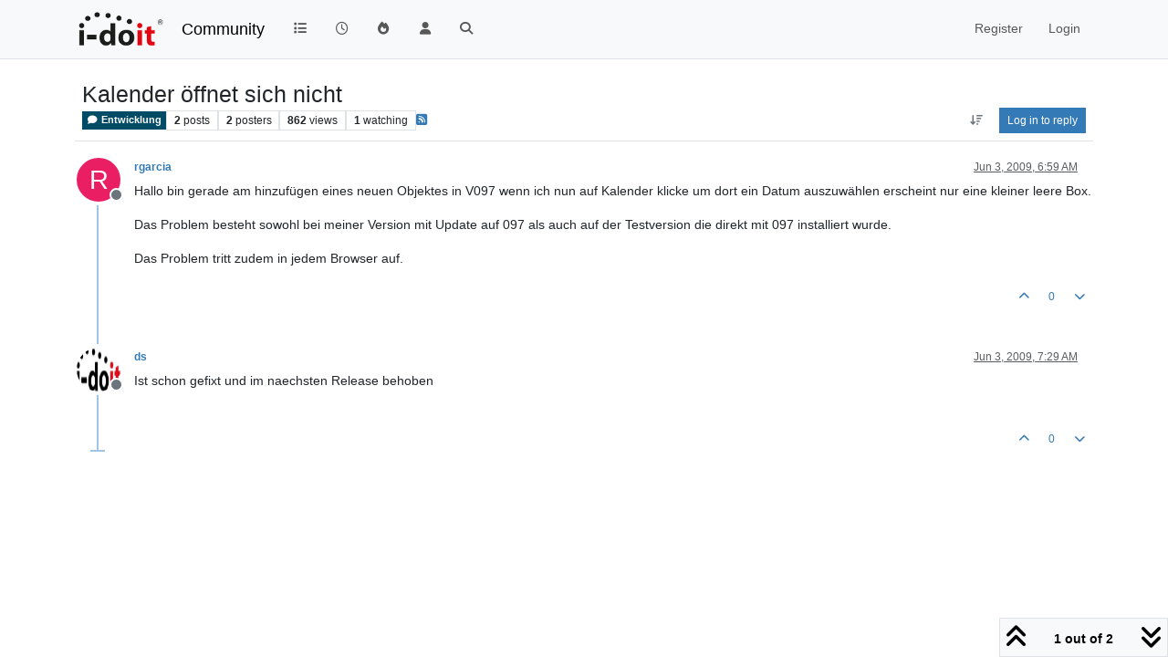

--- FILE ---
content_type: text/html; charset=utf-8
request_url: https://community.i-doit.com/topic/1015/kalender-%C3%B6ffnet-sich-nicht
body_size: 41843
content:
<!DOCTYPE html>
<html lang="en-US" data-dir="ltr" style="direction: ltr;">
<head>
<title>Kalender öffnet sich nicht | i-doit Community</title>
<meta name="viewport" content="width&#x3D;device-width, initial-scale&#x3D;1.0" />
	<meta name="content-type" content="text/html; charset=UTF-8" />
	<meta name="apple-mobile-web-app-capable" content="yes" />
	<meta name="mobile-web-app-capable" content="yes" />
	<meta property="og:site_name" content="Community" />
	<meta name="msapplication-badge" content="frequency=30; polling-uri=https://community.i-doit.com/sitemap.xml" />
	<meta name="theme-color" content="#ffffff" />
	<meta name="msapplication-square150x150logo" content="/assets/uploads/system/site-logo.png?v=1520934453651" />
	<meta name="title" content="Kalender öffnet sich nicht" />
	<meta property="og:title" content="Kalender öffnet sich nicht" />
	<meta property="og:type" content="article" />
	<meta property="article:published_time" content="2009-06-03T06:59:09.000Z" />
	<meta property="article:modified_time" content="2009-06-03T07:29:00.000Z" />
	<meta property="article:section" content="Entwicklung" />
	<meta name="description" content="Hallo bin gerade am hinzufügen eines neuen Objektes in V097 wenn ich nun auf Kalender klicke um dort ein Datum auszuwählen erscheint nur eine kleiner leere B..." />
	<meta property="og:description" content="Hallo bin gerade am hinzufügen eines neuen Objektes in V097 wenn ich nun auf Kalender klicke um dort ein Datum auszuwählen erscheint nur eine kleiner leere B..." />
	<meta property="og:image" content="https://community.i-doit.com/assets/uploads/system/site-logo.png?v=1520934453651" />
	<meta property="og:image:url" content="https://community.i-doit.com/assets/uploads/system/site-logo.png?v=1520934453651" />
	<meta property="og:image:width" content="undefined" />
	<meta property="og:image:height" content="undefined" />
	<meta property="og:url" content="https://community.i-doit.com/topic/1015/kalender-%C3%B6ffnet-sich-nicht" />
	
<link rel="stylesheet" type="text/css" href="/assets/client.css?v=29c44431518" />
<link rel="icon" type="image/x-icon" href="/assets/uploads/system/favicon.ico?v&#x3D;29c44431518" />
	<link rel="manifest" href="/manifest.webmanifest" crossorigin="use-credentials" />
	<link rel="search" type="application/opensearchdescription+xml" title="Community" href="/osd.xml" />
	<link rel="apple-touch-icon" href="/assets/images/touch/512.png" />
	<link rel="icon" sizes="36x36" href="/assets/images/touch/36.png" />
	<link rel="icon" sizes="48x48" href="/assets/images/touch/48.png" />
	<link rel="icon" sizes="72x72" href="/assets/images/touch/72.png" />
	<link rel="icon" sizes="96x96" href="/assets/images/touch/96.png" />
	<link rel="icon" sizes="144x144" href="/assets/images/touch/144.png" />
	<link rel="icon" sizes="192x192" href="/assets/images/touch/192.png" />
	<link rel="icon" sizes="512x512" href="/assets/images/touch/512.png" />
	<link rel="prefetch" href="/assets/src/modules/composer.js?v&#x3D;29c44431518" />
	<link rel="prefetch" href="/assets/src/modules/composer/uploads.js?v&#x3D;29c44431518" />
	<link rel="prefetch" href="/assets/src/modules/composer/drafts.js?v&#x3D;29c44431518" />
	<link rel="prefetch" href="/assets/src/modules/composer/tags.js?v&#x3D;29c44431518" />
	<link rel="prefetch" href="/assets/src/modules/composer/categoryList.js?v&#x3D;29c44431518" />
	<link rel="prefetch" href="/assets/src/modules/composer/resize.js?v&#x3D;29c44431518" />
	<link rel="prefetch" href="/assets/src/modules/composer/autocomplete.js?v&#x3D;29c44431518" />
	<link rel="prefetch" href="/assets/templates/composer.tpl?v&#x3D;29c44431518" />
	<link rel="prefetch" href="/assets/language/en-US/topic.json?v&#x3D;29c44431518" />
	<link rel="prefetch" href="/assets/language/en-US/modules.json?v&#x3D;29c44431518" />
	<link rel="prefetch" href="/assets/language/en-US/tags.json?v&#x3D;29c44431518" />
	<link rel="prefetch stylesheet" href="/assets/plugins/nodebb-plugin-markdown/styles/default.css" />
	<link rel="prefetch" href="/assets/language/en-US/markdown.json?v&#x3D;29c44431518" />
	<link rel="stylesheet" href="https://community.i-doit.com/assets/plugins/nodebb-plugin-emoji/emoji/styles.css?v&#x3D;29c44431518" />
	<link rel="canonical" href="https://community.i-doit.com/topic/1015/kalender-öffnet-sich-nicht" />
	<link rel="alternate" type="application/rss+xml" href="/topic/1015.rss" />
	<link rel="up" href="https://community.i-doit.com/category/3/entwicklung" />
	<link rel="author" href="https://community.i-doit.com/user/rgarcia" />
	
<script>
var config = JSON.parse('{"relative_path":"","upload_url":"/assets/uploads","asset_base_url":"/assets","assetBaseUrl":"/assets","siteTitle":"Community","browserTitle":"i-doit Community","description":"i-doit Community Forum","keywords":"","brand:logo":"&#x2F;assets&#x2F;uploads&#x2F;system&#x2F;site-logo.png?v=1520934453651","titleLayout":"&#123;pageTitle&#125; | &#123;browserTitle&#125;","showSiteTitle":true,"maintenanceMode":false,"postQueue":0,"minimumTitleLength":3,"maximumTitleLength":255,"minimumPostLength":8,"maximumPostLength":32767,"minimumTagsPerTopic":0,"maximumTagsPerTopic":5,"minimumTagLength":3,"maximumTagLength":15,"undoTimeout":10000,"useOutgoingLinksPage":true,"outgoingLinksWhitelist":"","allowGuestHandles":false,"allowTopicsThumbnail":false,"usePagination":false,"disableChat":false,"disableChatMessageEditing":false,"maximumChatMessageLength":1000,"socketioTransports":["polling","websocket"],"socketioOrigins":"https://community.i-doit.com:*","websocketAddress":"","maxReconnectionAttempts":5,"reconnectionDelay":1500,"topicsPerPage":20,"postsPerPage":20,"maximumFileSize":4096,"theme:id":"nodebb-theme-persona","theme:src":"","defaultLang":"en-US","userLang":"en-US","loggedIn":false,"uid":-1,"cache-buster":"v=29c44431518","topicPostSort":"newest_to_oldest","categoryTopicSort":"recently_replied","csrf_token":false,"searchEnabled":true,"searchDefaultInQuick":"titles","bootswatchSkin":"","composer:showHelpTab":true,"enablePostHistory":true,"timeagoCutoff":30,"timeagoCodes":["af","am","ar","az-short","az","be","bg","bs","ca","cs","cy","da","de-short","de","dv","el","en-short","en","es-short","es","et","eu","fa-short","fa","fi","fr-short","fr","gl","he","hr","hu","hy","id","is","it-short","it","ja","jv","ko","ky","lt","lv","mk","nl","no","pl","pt-br-short","pt-br","pt-short","pt","ro","rs","ru","rw","si","sk","sl","sq","sr","sv","th","tr-short","tr","uk","ur","uz","vi","zh-CN","zh-TW"],"cookies":{"enabled":false,"message":"[[global:cookies.message]]","dismiss":"[[global:cookies.accept]]","link":"[[global:cookies.learn-more]]","link_url":"https:&#x2F;&#x2F;www.cookiesandyou.com"},"thumbs":{"size":512},"emailPrompt":1,"useragent":{"isSafari":false},"fontawesome":{"pro":false,"styles":["solid","brands","regular"],"version":"6.7.2"},"activitypub":{"probe":0},"acpLang":"undefined","topicSearchEnabled":false,"disableCustomUserSkins":false,"defaultBootswatchSkin":"","hideSubCategories":false,"hideCategoryLastPost":false,"enableQuickReply":false,"composer-default":{},"markdown":{"highlight":1,"hljsLanguages":["common"],"theme":"default.css","defaultHighlightLanguage":"","externalMark":false},"emojiCustomFirst":true,"spam-be-gone":{},"sso-google":{"style":"light"},"google-analytics":{"id":"UA-66601150-12","displayFeatures":"on","useUA":"on","ga4id":"281255880"},"question-and-answer":{},"2factor":{"hasKey":false}}');
var app = {
user: JSON.parse('{"uid":-1,"username":"Guest","displayname":"Guest","userslug":"","fullname":"Guest","email":"","icon:text":"?","icon:bgColor":"#aaa","groupTitle":"","groupTitleArray":[],"status":"offline","reputation":0,"email:confirmed":false,"unreadData":{"":{},"new":{},"watched":{},"unreplied":{}},"isAdmin":false,"isGlobalMod":false,"isMod":false,"privileges":{"chat":false,"chat:privileged":false,"upload:post:image":false,"upload:post:file":false,"signature":false,"invite":false,"group:create":false,"search:content":false,"search:users":false,"search:tags":false,"view:users":true,"view:tags":true,"view:groups":true,"local:login":false,"ban":false,"mute":false,"view:users:info":false},"blocks":[],"timeagoCode":"en","offline":true,"lastRoomId":null,"isEmailConfirmSent":false}')
};
document.documentElement.style.setProperty('--panel-offset', `${localStorage.getItem('panelOffset') || 0}px`);
</script>


</head>
<body class="page-topic page-topic-1015 page-topic-kalender-öffnet-sich-nicht template-topic page-topic-category-3 page-topic-category-entwicklung parent-category-3 page-status-200 theme-persona user-guest skin-noskin">
<nav id="menu" class="slideout-menu hidden">
<section class="menu-section" data-section="navigation">
<ul class="menu-section-list text-bg-dark list-unstyled"></ul>
</section>
</nav>
<nav id="chats-menu" class="slideout-menu hidden">

</nav>
<main id="panel" class="slideout-panel">
<nav class="navbar sticky-top navbar-expand-lg bg-light header border-bottom py-0" id="header-menu" component="navbar">
<div class="container-lg justify-content-start flex-nowrap">
<div class="d-flex align-items-center me-auto" style="min-width: 0px;">
<button type="button" class="navbar-toggler border-0" id="mobile-menu">
<i class="fa fa-lg fa-fw fa-bars unread-count" ></i>
<span component="unread/icon" class="notification-icon fa fa-fw fa-book unread-count" data-content="0" data-unread-url="/unread"></span>
</button>
<div class="d-inline-flex align-items-center" style="min-width: 0px;">

<a class="navbar-brand" href="/">
<img alt="" class=" forum-logo d-inline-block align-text-bottom" src="/assets/uploads/system/site-logo.png?v=1520934453651?v=29c44431518" />
</a>


<a class="navbar-brand text-truncate" href="/">
Community
</a>

</div>
</div>


<div component="navbar/title" class="visible-xs hidden">
<span></span>
</div>
<div id="nav-dropdown" class="collapse navbar-collapse d-none d-lg-block">
<ul id="main-nav" class="navbar-nav me-auto mb-2 mb-lg-0">


<li class="nav-item " title="Categories">
<a class="nav-link navigation-link "
 href="&#x2F;categories" >

<i class="fa fa-fw fa-list" data-content=""></i>


<span class="visible-xs-inline">Categories</span>


</a>

</li>



<li class="nav-item " title="Recent">
<a class="nav-link navigation-link "
 href="&#x2F;recent" >

<i class="fa fa-fw fa-clock-o" data-content=""></i>


<span class="visible-xs-inline">Recent</span>


</a>

</li>



<li class="nav-item " title="Popular">
<a class="nav-link navigation-link "
 href="&#x2F;popular" >

<i class="fa fa-fw fa-fire" data-content=""></i>


<span class="visible-xs-inline">Popular</span>


</a>

</li>



<li class="nav-item " title="Users">
<a class="nav-link navigation-link "
 href="&#x2F;users" >

<i class="fa fa-fw fa-user" data-content=""></i>


<span class="visible-xs-inline">Users</span>


</a>

</li>



<li class="nav-item " title="Search">
<a class="nav-link navigation-link "
 href="&#x2F;search" >

<i class="fa fa-fw fa-search" data-content=""></i>


<span class="visible-xs-inline">Search</span>


</a>

</li>


</ul>
<ul class="navbar-nav mb-2 mb-lg-0 hidden-xs">
<li class="nav-item">
<a href="#" id="reconnect" class="nav-link hide" title="Looks like your connection to Community was lost, please wait while we try to reconnect.">
<i class="fa fa-check"></i>
</a>
</li>
</ul>



<ul id="logged-out-menu" class="navbar-nav me-0 mb-2 mb-lg-0 align-items-center">

<li class="nav-item">
<a class="nav-link" href="/register">
<i class="fa fa-pencil fa-fw d-inline-block d-sm-none"></i>
<span>Register</span>
</a>
</li>

<li class="nav-item">
<a class="nav-link" href="/login">
<i class="fa fa-sign-in fa-fw d-inline-block d-sm-none"></i>
<span>Login</span>
</a>
</li>
</ul>


</div>
</div>
</nav>
<script>
const rect = document.getElementById('header-menu').getBoundingClientRect();
const offset = Math.max(0, rect.bottom);
document.documentElement.style.setProperty('--panel-offset', offset + `px`);
</script>
<div class="container-lg pt-3" id="content">
<noscript>
<div class="alert alert-danger">
<p>
Your browser does not seem to support JavaScript. As a result, your viewing experience will be diminished, and you have been placed in <strong>read-only mode</strong>.
</p>
<p>
Please download a browser that supports JavaScript, or enable it if it's disabled (i.e. NoScript).
</p>
</div>
</noscript>
<div data-widget-area="header">

</div>
<div class="row mb-5">
<div class="topic col-lg-12" itemid="/topic/1015/kalender-%C3%B6ffnet-sich-nicht" itemscope itemtype="https://schema.org/DiscussionForumPosting">
<meta itemprop="headline" content="Kalender öffnet sich nicht">
<meta itemprop="text" content="Kalender öffnet sich nicht">
<meta itemprop="url" content="/topic/1015/kalender-%C3%B6ffnet-sich-nicht">
<meta itemprop="datePublished" content="2009-06-03T06:59:09.000Z">
<meta itemprop="dateModified" content="2009-06-03T07:29:00.000Z">
<div itemprop="author" itemscope itemtype="https://schema.org/Person">
<meta itemprop="name" content="rgarcia">
<meta itemprop="url" content="/user/rgarcia">
</div>
<div class="topic-header sticky-top mb-3 bg-body">
<div class="d-flex flex-wrap gap-3 border-bottom p-2">
<div class="d-flex flex-column gap-2 flex-grow-1">
<h1 component="post/header" class="mb-0" itemprop="name">
<div class="topic-title d-flex">
<span class="fs-3" component="topic/title">Kalender öffnet sich nicht</span>
</div>
</h1>
<div class="topic-info d-flex gap-2 align-items-center flex-wrap">
<span component="topic/labels" class="d-flex gap-2 hidden">
<span component="topic/scheduled" class="badge badge border border-gray-300 text-body hidden">
<i class="fa fa-clock-o"></i> Scheduled
</span>
<span component="topic/pinned" class="badge badge border border-gray-300 text-body hidden">
<i class="fa fa-thumb-tack"></i> Pinned
</span>
<span component="topic/locked" class="badge badge border border-gray-300 text-body hidden">
<i class="fa fa-lock"></i> Locked
</span>
<a component="topic/moved" href="/category/" class="badge badge border border-gray-300 text-body text-decoration-none hidden">
<i class="fa fa-arrow-circle-right"></i> Moved
</a>

</span>
<a component="topic/category" href="/category/3/entwicklung" class="badge px-1 text-truncate text-decoration-none border" style="color: #FFFFFF;background-color: #004c66;border-color: #004c66!important; max-width: 70vw;">
			<i class="fa fa-fw fa-comment"></i>
			Entwicklung
		</a>
<div data-tid="1015" component="topic/tags" class="lh-1 tags tag-list d-flex flex-wrap hidden-xs hidden-empty gap-2"></div>
<div class="d-flex gap-2" component="topic/stats">
<span class="badge text-body border border-gray-300 stats text-xs">
<i class="fa-regular fa-fw fa-message visible-xs-inline" title="Posts"></i>
<span component="topic/post-count" title="2" class="fw-bold">2</span>
<span class="hidden-xs text-lowercase fw-normal">Posts</span>
</span>
<span class="badge text-body border border-gray-300 stats text-xs">
<i class="fa fa-fw fa-user visible-xs-inline" title="Posters"></i>
<span title="2" class="fw-bold">2</span>
<span class="hidden-xs text-lowercase fw-normal">Posters</span>
</span>
<span class="badge text-body border border-gray-300 stats text-xs">
<i class="fa fa-fw fa-eye visible-xs-inline" title="Views"></i>
<span class="fw-bold" title="862">862</span>
<span class="hidden-xs text-lowercase fw-normal">Views</span>
</span>

<span class="badge text-body border border-gray-300 stats text-xs">
<i class="fa fa-fw fa-bell-o visible-xs-inline" title="Watching"></i>
<span class="fw-bold" title="862">1</span>
<span class="hidden-xs text-lowercase fw-normal">Watching</span>
</span>
</div>

<a class="hidden-xs" target="_blank" href="/topic/1015.rss"><i class="fa fa-rss-square"></i></a>


<div class="ms-auto">
<div class="topic-main-buttons float-end d-inline-block">
<span class="loading-indicator btn float-start hidden" done="0">
<span class="hidden-xs">Loading More Posts</span> <i class="fa fa-refresh fa-spin"></i>
</span>


<div title="Sort by" class="btn-group bottom-sheet hidden-xs" component="thread/sort">
<button class="btn btn-sm btn-ghost dropdown-toggle" data-bs-toggle="dropdown" aria-haspopup="true" aria-expanded="false" aria-label="Post sort option, Oldest to Newest">
<i class="fa fa-fw fa-arrow-down-wide-short text-secondary"></i></button>
<ul class="dropdown-menu dropdown-menu-end p-1 text-sm" role="menu">
<li>
<a class="dropdown-item rounded-1 d-flex align-items-center gap-2" href="#" class="oldest_to_newest" data-sort="oldest_to_newest" role="menuitem">
<span class="flex-grow-1">Oldest to Newest</span>
<i class="flex-shrink-0 fa fa-fw text-secondary"></i>
</a>
</li>
<li>
<a class="dropdown-item rounded-1 d-flex align-items-center gap-2" href="#" class="newest_to_oldest" data-sort="newest_to_oldest" role="menuitem">
<span class="flex-grow-1">Newest to Oldest</span>
<i class="flex-shrink-0 fa fa-fw text-secondary"></i>
</a>
</li>
<li>
<a class="dropdown-item rounded-1 d-flex align-items-center gap-2" href="#" class="most_votes" data-sort="most_votes" role="menuitem">
<span class="flex-grow-1">Most Votes</span>
<i class="flex-shrink-0 fa fa-fw text-secondary"></i>
</a>
</li>
</ul>
</div>

<div class="d-inline-block">

</div>
<div component="topic/reply/container" class="btn-group bottom-sheet hidden">
<a href="/compose?tid=1015" class="btn btn-sm btn-primary" component="topic/reply" data-ajaxify="false" role="button"><i class="fa fa-reply visible-xs-inline"></i><span class="visible-sm-inline visible-md-inline visible-lg-inline"> Reply</span></a>
<button type="button" class="btn btn-sm btn-primary dropdown-toggle" data-bs-toggle="dropdown" aria-haspopup="true" aria-expanded="false">
<span class="caret"></span>
</button>
<ul class="dropdown-menu dropdown-menu-end" role="menu">
<li><a class="dropdown-item" href="#" component="topic/reply-as-topic" role="menuitem">Reply as topic</a></li>
</ul>
</div>


<a component="topic/reply/guest" href="/login" class="btn btn-sm btn-primary">Log in to reply</a>


</div>
</div>
</div>
</div>
<div class="d-flex flex-wrap gap-2 align-items-center hidden-empty " component="topic/thumb/list"></div>
</div>
</div>



<div component="topic/deleted/message" class="alert alert-warning d-flex justify-content-between flex-wrap hidden">
<span>This topic has been deleted. Only users with topic management privileges can see it.</span>
<span>

</span>
</div>

<ul component="topic" class="posts timeline" data-tid="1015" data-cid="3">

<li component="post" class="  topic-owner-post" data-index="0" data-pid="1015" data-uid="682" data-timestamp="1244012349000" data-username="rgarcia" data-userslug="rgarcia" itemprop="comment" itemtype="http://schema.org/Comment" itemscope>
<a component="post/anchor" data-index="0" id="1"></a>
<meta itemprop="datePublished" content="2009-06-03T06:59:09.000Z">
<meta itemprop="dateModified" content="">

<div class="clearfix post-header">
<div class="icon float-start">
<a href="/user/rgarcia">
<span title="rgarcia" data-uid="682" class="avatar  avatar-rounded" component="user/picture" style="--avatar-size: 48px; background-color: #e91e63">R</span>

<span component="user/status" class="position-absolute top-100 start-100 border border-white border-2 rounded-circle status offline"><span class="visually-hidden">Offline</span></span>

</a>
</div>
<small class="d-flex">
<div class="d-flex align-items-center gap-1 flex-wrap w-100">
<strong class="text-nowrap" itemprop="author" itemscope itemtype="https://schema.org/Person">
<meta itemprop="name" content="rgarcia">
<meta itemprop="url" content="/user/rgarcia">
<a href="/user/rgarcia" data-username="rgarcia" data-uid="682">rgarcia</a>
</strong>


<span class="visible-xs-inline-block visible-sm-inline-block visible-md-inline-block visible-lg-inline-block">

<span>

</span>
</span>
<div class="d-flex align-items-center gap-1 flex-grow-1 justify-content-end">
<span>
<i component="post/edit-indicator" class="fa fa-pencil-square edit-icon hidden"></i>
<span data-editor="" component="post/editor" class="hidden">last edited by  <span class="timeago" title="Invalid Date"></span></span>
<span class="visible-xs-inline-block visible-sm-inline-block visible-md-inline-block visible-lg-inline-block">
<a class="permalink text-muted" href="/post/1015"><span class="timeago" title="2009-06-03T06:59:09.000Z"></span></a>
</span>
</span>
<span class="bookmarked"><i class="fa fa-bookmark-o"></i></span>
</div>
</div>
</small>
</div>
<br />
<div class="content" component="post/content" itemprop="text">
<p dir="auto">Hallo bin gerade am hinzufügen eines neuen Objektes in V097 wenn ich nun auf Kalender klicke um dort ein Datum auszuwählen erscheint nur eine kleiner leere Box.</p>
<p dir="auto">Das Problem besteht sowohl bei meiner Version mit Update auf 097 als auch auf der Testversion die direkt mit 097 installiert wurde.</p>
<p dir="auto">Das Problem tritt zudem in jedem Browser auf.</p>

</div>
<div class="post-footer">

<div class="clearfix">

<a component="post/reply-count" data-target-component="post/replies/container" href="#" class="threaded-replies user-select-none float-start text-muted hidden">
<span component="post/reply-count/avatars" class="avatars d-inline-flex gap-1 align-items-top hidden-xs ">


</span>
<span class="replies-count small" component="post/reply-count/text" data-replies="0">1 Reply</span>
<span class="replies-last hidden-xs small">Last reply <span class="timeago" title=""></span></span>
<i class="fa fa-fw fa-chevron-down" component="post/replies/open"></i>
</a>

<small class="d-flex justify-content-end align-items-center gap-1" component="post/actions">
<!-- This partial intentionally left blank; overwritten by nodebb-plugin-reactions -->
<span class="post-tools">
<a component="post/reply" href="#" class="btn btn-sm btn-link user-select-none hidden">Reply</a>
<a component="post/quote" href="#" class="btn btn-sm btn-link user-select-none hidden">Quote</a>
</span>


<span class="votes">
<a component="post/upvote" href="#" class="btn btn-sm btn-link ">
<i class="fa fa-chevron-up"></i>
</a>
<span class="btn btn-sm btn-link" component="post/vote-count" data-votes="0">0</span>

<a component="post/downvote" href="#" class="btn btn-sm btn-link ">
<i class="fa fa-chevron-down"></i>
</a>

</span>

<span component="post/tools" class="dropdown bottom-sheet d-inline-block hidden">
<a class="btn btn-link btn-sm dropdown-toggle" href="#" data-bs-toggle="dropdown" aria-haspopup="true" aria-expanded="false"><i class="fa fa-fw fa-ellipsis-v"></i></a>
<ul class="dropdown-menu dropdown-menu-end p-1 text-sm" role="menu"></ul>
</span>
</small>
</div>
<div component="post/replies/container"></div>
</div>

</li>




<li component="post" class="  " data-index="1" data-pid="6728" data-uid="97" data-timestamp="1244014140000" data-username="ds" data-userslug="ds" itemprop="comment" itemtype="http://schema.org/Comment" itemscope>
<a component="post/anchor" data-index="1" id="2"></a>
<meta itemprop="datePublished" content="2009-06-03T07:29:00.000Z">
<meta itemprop="dateModified" content="">

<div class="clearfix post-header">
<div class="icon float-start">
<a href="/user/ds">
<img title="ds" data-uid="97" class="avatar  avatar-rounded" alt="ds" loading="lazy" component="user/picture" src="/assets/uploads/_imported_profiles/avatars/avatar_112.png" style="--avatar-size: 48px;" onError="this.remove()" itemprop="image" /><span title="ds" data-uid="97" class="avatar  avatar-rounded" component="user/picture" style="--avatar-size: 48px; background-color: #2196f3">D</span>

<span component="user/status" class="position-absolute top-100 start-100 border border-white border-2 rounded-circle status offline"><span class="visually-hidden">Offline</span></span>

</a>
</div>
<small class="d-flex">
<div class="d-flex align-items-center gap-1 flex-wrap w-100">
<strong class="text-nowrap" itemprop="author" itemscope itemtype="https://schema.org/Person">
<meta itemprop="name" content="ds">
<meta itemprop="url" content="/user/ds">
<a href="/user/ds" data-username="ds" data-uid="97">ds</a>
</strong>


<span class="visible-xs-inline-block visible-sm-inline-block visible-md-inline-block visible-lg-inline-block">

<span>

</span>
</span>
<div class="d-flex align-items-center gap-1 flex-grow-1 justify-content-end">
<span>
<i component="post/edit-indicator" class="fa fa-pencil-square edit-icon hidden"></i>
<span data-editor="" component="post/editor" class="hidden">last edited by  <span class="timeago" title="Invalid Date"></span></span>
<span class="visible-xs-inline-block visible-sm-inline-block visible-md-inline-block visible-lg-inline-block">
<a class="permalink text-muted" href="/post/6728"><span class="timeago" title="2009-06-03T07:29:00.000Z"></span></a>
</span>
</span>
<span class="bookmarked"><i class="fa fa-bookmark-o"></i></span>
</div>
</div>
</small>
</div>
<br />
<div class="content" component="post/content" itemprop="text">
<p dir="auto">Ist schon gefixt und im naechsten Release behoben</p>

</div>
<div class="post-footer">

<div class="clearfix">

<a component="post/reply-count" data-target-component="post/replies/container" href="#" class="threaded-replies user-select-none float-start text-muted hidden">
<span component="post/reply-count/avatars" class="avatars d-inline-flex gap-1 align-items-top hidden-xs ">


</span>
<span class="replies-count small" component="post/reply-count/text" data-replies="0">1 Reply</span>
<span class="replies-last hidden-xs small">Last reply <span class="timeago" title=""></span></span>
<i class="fa fa-fw fa-chevron-down" component="post/replies/open"></i>
</a>

<small class="d-flex justify-content-end align-items-center gap-1" component="post/actions">
<!-- This partial intentionally left blank; overwritten by nodebb-plugin-reactions -->
<span class="post-tools">
<a component="post/reply" href="#" class="btn btn-sm btn-link user-select-none hidden">Reply</a>
<a component="post/quote" href="#" class="btn btn-sm btn-link user-select-none hidden">Quote</a>
</span>


<span class="votes">
<a component="post/upvote" href="#" class="btn btn-sm btn-link ">
<i class="fa fa-chevron-up"></i>
</a>
<span class="btn btn-sm btn-link" component="post/vote-count" data-votes="0">0</span>

<a component="post/downvote" href="#" class="btn btn-sm btn-link ">
<i class="fa fa-chevron-down"></i>
</a>

</span>

<span component="post/tools" class="dropdown bottom-sheet d-inline-block hidden">
<a class="btn btn-link btn-sm dropdown-toggle" href="#" data-bs-toggle="dropdown" aria-haspopup="true" aria-expanded="false"><i class="fa fa-fw fa-ellipsis-v"></i></a>
<ul class="dropdown-menu dropdown-menu-end p-1 text-sm" role="menu"></ul>
</span>
</small>
</div>
<div component="post/replies/container"></div>
</div>

</li>




</ul>



<div class="pagination-block border border-1 text-bg-light text-center">
<div class="progress-bar bg-info"></div>
<div class="wrapper dropup">
<i class="fa fa-2x fa-angle-double-up pointer fa-fw pagetop"></i>
<a href="#" class="text-reset dropdown-toggle d-inline-block text-decoration-none" data-bs-toggle="dropdown" data-bs-reference="parent" aria-haspopup="true" aria-expanded="false">
<span class="pagination-text"></span>
</a>
<i class="fa fa-2x fa-angle-double-down pointer fa-fw pagebottom"></i>
<ul class="dropdown-menu dropdown-menu-end" role="menu">
<li>
<div class="row">
<div class="col-8 post-content"></div>
<div class="col-4 text-end">
<div class="scroller-content">
<span class="pointer pagetop">First post <i class="fa fa-angle-double-up"></i></span>
<div class="scroller-container">
<div class="scroller-thumb">
<span class="thumb-text"></span>
<div class="scroller-thumb-icon"></div>
</div>
</div>
<span class="pointer pagebottom">Last post <i class="fa fa-angle-double-down"></i></span>
</div>
</div>
</div>
<div class="row">
<div class="col-6">
<button id="myNextPostBtn" class="btn btn-outline-secondary form-control" disabled>Go to my next post</button>
</div>
<div class="col-6">
<input type="number" class="form-control" id="indexInput" placeholder="Go to post index">
</div>
</div>
</li>
</ul>
</div>
</div>
</div>
<div data-widget-area="sidebar" class="col-lg-3 col-sm-12 hidden">

</div>
</div>
<div data-widget-area="footer">

</div>

<noscript>
<nav component="pagination" class="pagination-container hidden" aria-label="Pagination">
<ul class="pagination hidden-xs justify-content-center">
<li class="page-item previous float-start disabled">
<a class="page-link" href="?" data-page="1" aria-label="Previous Page"><i class="fa fa-chevron-left"></i> </a>
</li>

<li class="page-item next float-end disabled">
<a class="page-link" href="?" data-page="1" aria-label="Next Page"><i class="fa fa-chevron-right"></i></a>
</li>
</ul>
<ul class="pagination hidden-sm hidden-md hidden-lg justify-content-center">
<li class="page-item first disabled">
<a class="page-link" href="?" data-page="1" aria-label="First Page"><i class="fa fa-fast-backward"></i> </a>
</li>
<li class="page-item previous disabled">
<a class="page-link" href="?" data-page="1" aria-label="Previous Page"><i class="fa fa-chevron-left"></i> </a>
</li>
<li component="pagination/select-page" class="page-item page select-page">
<a class="page-link" href="#" aria-label="Go to page">1 / 1</a>
</li>
<li class="page-item next disabled">
<a class="page-link" href="?" data-page="1" aria-label="Next Page"><i class="fa fa-chevron-right"></i></a>
</li>
<li class="page-item last disabled">
<a class="page-link" href="?" data-page="1" aria-label="Last Page"><i class="fa fa-fast-forward"></i> </a>
</li>
</ul>
</nav>
</noscript>
<script id="ajaxify-data" type="application/json">{"tid":1015,"uid":682,"cid":3,"mainPid":1015,"title":"Kalender öffnet sich nicht","slug":"1015/kalender-öffnet-sich-nicht","timestamp":1244012349000,"lastposttime":1244014140000,"postcount":2,"viewcount":862,"__imported_original_data__":"{\"_tid\":1073,\"_pid\":4515,\"_cid\":4,\"_uid\":838,\"_title\":\"Kalender öffnet sich nicht\",\"_content\":\"Hallo bin gerade am hinzufügen eines neuen Objektes in V097 wenn ich nun auf Kalender klicke um dort ein Datum auszuwählen erscheint nur eine kleiner leere Box.<br /><br />Das Problem besteht sowohl bei meiner Version mit Update auf 097 als auch auf der Testversion die direkt mit 097 installiert wurde.<br /><br />Das Problem tritt zudem in jedem Browser auf.\",\"_timestamp\":1244012349000,\"_edited\":0,\"_viewcount\":739,\"_ip\":\"193.158.73.125\",\"_uemail\":\"raul_garcia@yaskawa.de\",\"_guest\":\"rgarcia\",\"_approved\":1,\"_locked\":0,\"_pinned\":0,\"_images\":[],\"_attachments\":[],\"imported\":true}","teaserPid":"6728","postercount":2,"followercount":1,"deleted":0,"locked":0,"pinned":0,"pinExpiry":0,"upvotes":0,"downvotes":0,"deleterUid":0,"titleRaw":"Kalender öffnet sich nicht","timestampISO":"2009-06-03T06:59:09.000Z","scheduled":false,"lastposttimeISO":"2009-06-03T07:29:00.000Z","pinExpiryISO":"","votes":0,"tags":[],"thumbs":[],"posts":[{"pid":1015,"uid":682,"tid":1015,"content":"<p dir=\"auto\">Hallo bin gerade am hinzufügen eines neuen Objektes in V097 wenn ich nun auf Kalender klicke um dort ein Datum auszuwählen erscheint nur eine kleiner leere Box.<\/p>\n<p dir=\"auto\">Das Problem besteht sowohl bei meiner Version mit Update auf 097 als auch auf der Testversion die direkt mit 097 installiert wurde.<\/p>\n<p dir=\"auto\">Das Problem tritt zudem in jedem Browser auf.<\/p>\n","timestamp":1244012349000,"votes":0,"reputation":0,"deleted":0,"upvotes":0,"downvotes":0,"deleterUid":0,"edited":0,"replies":{"hasMore":false,"hasSingleImmediateReply":false,"users":[],"text":"[[topic:one-reply-to-this-post]]","count":0},"bookmarks":0,"announces":0,"timestampISO":"2009-06-03T06:59:09.000Z","editedISO":"","attachments":[],"uploads":[],"index":0,"user":{"uid":682,"username":"rgarcia","userslug":"rgarcia","reputation":0,"postcount":250,"topiccount":69,"picture":null,"signature":"","banned":false,"banned:expire":0,"status":"offline","lastonline":1334579776000,"groupTitle":null,"mutedUntil":0,"displayname":"rgarcia","groupTitleArray":[],"icon:bgColor":"#e91e63","icon:text":"R","lastonlineISO":"2012-04-16T12:36:16.000Z","muted":false,"banned_until":0,"banned_until_readable":"Not Banned","isLocal":true,"selectedGroups":[],"custom_profile_info":[]},"editor":null,"bookmarked":false,"upvoted":false,"downvoted":false,"selfPost":false,"events":[],"topicOwnerPost":true,"display_edit_tools":false,"display_delete_tools":false,"display_moderator_tools":false,"display_move_tools":false,"display_post_menu":0},{"pid":6728,"uid":97,"tid":1015,"content":"<p dir=\"auto\">Ist schon gefixt und im naechsten Release behoben<\/p>\n","timestamp":1244014140000,"reputation":0,"votes":0,"__imported_original_data__":"{\"_pid\":4516,\"_tid\":1073,\"_uid\":112,\"_content\":\"Ist schon gefixt und im naechsten Release behoben\",\"_timestamp\":1244014140000,\"_edited\":0,\"_ip\":\"80.133.176.56\",\"_guest\":\"ds\",\"_approved\":1,\"_images\":[],\"_attachments\":[]}","deleted":0,"upvotes":0,"downvotes":0,"deleterUid":0,"edited":0,"replies":{"hasMore":false,"hasSingleImmediateReply":false,"users":[],"text":"[[topic:one-reply-to-this-post]]","count":0},"bookmarks":0,"announces":0,"timestampISO":"2009-06-03T07:29:00.000Z","editedISO":"","attachments":[],"uploads":[],"index":1,"user":{"uid":97,"username":"ds","userslug":"ds","reputation":0,"postcount":1582,"topiccount":13,"picture":"/assets/uploads/_imported_profiles/avatars/avatar_112.png","signature":"","banned":false,"banned:expire":0,"status":"offline","lastonline":1489575051000,"groupTitle":null,"mutedUntil":0,"displayname":"ds","groupTitleArray":[],"icon:bgColor":"#2196f3","icon:text":"D","lastonlineISO":"2017-03-15T10:50:51.000Z","muted":false,"banned_until":0,"banned_until_readable":"Not Banned","isLocal":true,"selectedGroups":[],"custom_profile_info":[]},"editor":null,"bookmarked":false,"upvoted":false,"downvoted":false,"selfPost":false,"events":[],"topicOwnerPost":false,"display_edit_tools":false,"display_delete_tools":false,"display_moderator_tools":false,"display_move_tools":false,"display_post_menu":0}],"category":{"cid":3,"name":"Entwicklung","description":"Einen Fehler melden, Änderungen anregen oder selber entwickeln.","descriptionParsed":"<p>Einen Fehler melden, Änderungen anregen oder selber entwickeln.<\/p>\n","icon":"fa-comment","bgColor":"#004c66","color":"#FFFFFF","slug":"3/entwicklung","parentCid":10,"topic_count":1132,"post_count":4312,"disabled":0,"order":7,"link":"","numRecentReplies":1,"class":"col-md-3 col-xs-6","imageClass":"cover","__imported_original_data__":"{\"_cid\":4,\"_parentCid\":0,\"_name\":\"Entwicklung\",\"_description\":\"Einen Fehler melden, Änderungen anregen oder selber entwickeln.\",\"_timestamp\":1151051613000,\"_order\":7}","subCategoriesPerPage":10,"handle":"entwicklung","minTags":0,"maxTags":5,"postQueue":0,"isSection":0,"totalPostCount":4312,"totalTopicCount":1132},"tagWhitelist":[],"minTags":0,"maxTags":5,"thread_tools":[],"isFollowing":false,"isNotFollowing":true,"isIgnoring":false,"bookmark":null,"postSharing":[],"deleter":null,"merger":null,"forker":null,"related":[],"unreplied":false,"icons":[],"privileges":{"topics:reply":false,"topics:read":true,"topics:schedule":false,"topics:tag":false,"topics:delete":false,"posts:edit":false,"posts:history":false,"posts:upvote":false,"posts:downvote":false,"posts:delete":false,"posts:view_deleted":false,"read":true,"purge":false,"view_thread_tools":false,"editable":false,"deletable":false,"view_deleted":false,"view_scheduled":false,"isAdminOrMod":false,"disabled":0,"tid":"1015","uid":-1},"topicStaleDays":60,"reputation:disabled":0,"downvote:disabled":0,"upvoteVisibility":"privileged","downvoteVisibility":"privileged","feeds:disableRSS":0,"signatures:hideDuplicates":0,"bookmarkThreshold":5,"necroThreshold":7,"postEditDuration":0,"postDeleteDuration":0,"scrollToMyPost":false,"updateUrlWithPostIndex":false,"allowMultipleBadges":true,"privateUploads":false,"showPostPreviewsOnHover":true,"sortOptionLabel":"[[topic:oldest-to-newest]]","rssFeedUrl":"/topic/1015.rss","postIndex":1,"breadcrumbs":[{"text":"[[global:home]]","url":"https://community.i-doit.com"},{"text":"Entwicklung","url":"https://community.i-doit.com/category/3/entwicklung","cid":3},{"text":"Kalender öffnet sich nicht"}],"author":{"username":"rgarcia","userslug":"rgarcia","uid":682,"displayname":"rgarcia","isLocal":true},"crossposts":[],"pagination":{"prev":{"page":1,"active":false},"next":{"page":1,"active":false},"first":{"page":1,"active":true},"last":{"page":1,"active":true},"rel":[],"pages":[],"currentPage":1,"pageCount":1},"loggedIn":false,"loggedInUser":{"uid":-1,"username":"[[global:guest]]","picture":"","icon:text":"?","icon:bgColor":"#aaa"},"relative_path":"","template":{"name":"topic","topic":true},"url":"/topic/1015/kalender-%C3%B6ffnet-sich-nicht","bodyClass":"page-topic page-topic-1015 page-topic-kalender-öffnet-sich-nicht template-topic page-topic-category-3 page-topic-category-entwicklung parent-category-3 page-status-200 theme-persona user-guest","_header":{"tags":{"meta":[{"name":"viewport","content":"width&#x3D;device-width, initial-scale&#x3D;1.0"},{"name":"content-type","content":"text/html; charset=UTF-8","noEscape":true},{"name":"apple-mobile-web-app-capable","content":"yes"},{"name":"mobile-web-app-capable","content":"yes"},{"property":"og:site_name","content":"Community"},{"name":"msapplication-badge","content":"frequency=30; polling-uri=https://community.i-doit.com/sitemap.xml","noEscape":true},{"name":"theme-color","content":"#ffffff"},{"name":"msapplication-square150x150logo","content":"/assets/uploads/system/site-logo.png?v=1520934453651","noEscape":true},{"name":"title","content":"Kalender öffnet sich nicht"},{"property":"og:title","content":"Kalender öffnet sich nicht"},{"property":"og:type","content":"article"},{"property":"article:published_time","content":"2009-06-03T06:59:09.000Z"},{"property":"article:modified_time","content":"2009-06-03T07:29:00.000Z"},{"property":"article:section","content":"Entwicklung"},{"name":"description","content":"Hallo bin gerade am hinzufügen eines neuen Objektes in V097 wenn ich nun auf Kalender klicke um dort ein Datum auszuwählen erscheint nur eine kleiner leere B..."},{"property":"og:description","content":"Hallo bin gerade am hinzufügen eines neuen Objektes in V097 wenn ich nun auf Kalender klicke um dort ein Datum auszuwählen erscheint nur eine kleiner leere B..."},{"property":"og:image","content":"https://community.i-doit.com/assets/uploads/system/site-logo.png?v=1520934453651","noEscape":true},{"property":"og:image:url","content":"https://community.i-doit.com/assets/uploads/system/site-logo.png?v=1520934453651","noEscape":true},{"property":"og:image:width","content":"undefined"},{"property":"og:image:height","content":"undefined"},{"content":"https://community.i-doit.com/topic/1015/kalender-%C3%B6ffnet-sich-nicht","property":"og:url"}],"link":[{"rel":"icon","type":"image/x-icon","href":"/assets/uploads/system/favicon.ico?v&#x3D;29c44431518"},{"rel":"manifest","href":"/manifest.webmanifest","crossorigin":"use-credentials"},{"rel":"search","type":"application/opensearchdescription+xml","title":"Community","href":"/osd.xml"},{"rel":"apple-touch-icon","href":"/assets/images/touch/512.png"},{"rel":"icon","sizes":"36x36","href":"/assets/images/touch/36.png"},{"rel":"icon","sizes":"48x48","href":"/assets/images/touch/48.png"},{"rel":"icon","sizes":"72x72","href":"/assets/images/touch/72.png"},{"rel":"icon","sizes":"96x96","href":"/assets/images/touch/96.png"},{"rel":"icon","sizes":"144x144","href":"/assets/images/touch/144.png"},{"rel":"icon","sizes":"192x192","href":"/assets/images/touch/192.png"},{"rel":"icon","sizes":"512x512","href":"/assets/images/touch/512.png"},{"rel":"prefetch","href":"/assets/src/modules/composer.js?v&#x3D;29c44431518"},{"rel":"prefetch","href":"/assets/src/modules/composer/uploads.js?v&#x3D;29c44431518"},{"rel":"prefetch","href":"/assets/src/modules/composer/drafts.js?v&#x3D;29c44431518"},{"rel":"prefetch","href":"/assets/src/modules/composer/tags.js?v&#x3D;29c44431518"},{"rel":"prefetch","href":"/assets/src/modules/composer/categoryList.js?v&#x3D;29c44431518"},{"rel":"prefetch","href":"/assets/src/modules/composer/resize.js?v&#x3D;29c44431518"},{"rel":"prefetch","href":"/assets/src/modules/composer/autocomplete.js?v&#x3D;29c44431518"},{"rel":"prefetch","href":"/assets/templates/composer.tpl?v&#x3D;29c44431518"},{"rel":"prefetch","href":"/assets/language/en-US/topic.json?v&#x3D;29c44431518"},{"rel":"prefetch","href":"/assets/language/en-US/modules.json?v&#x3D;29c44431518"},{"rel":"prefetch","href":"/assets/language/en-US/tags.json?v&#x3D;29c44431518"},{"rel":"prefetch stylesheet","type":"","href":"/assets/plugins/nodebb-plugin-markdown/styles/default.css"},{"rel":"prefetch","href":"/assets/language/en-US/markdown.json?v&#x3D;29c44431518"},{"rel":"stylesheet","href":"https://community.i-doit.com/assets/plugins/nodebb-plugin-emoji/emoji/styles.css?v&#x3D;29c44431518"},{"rel":"canonical","href":"https://community.i-doit.com/topic/1015/kalender-öffnet-sich-nicht","noEscape":true},{"rel":"alternate","type":"application/rss+xml","href":"/topic/1015.rss"},{"rel":"up","href":"https://community.i-doit.com/category/3/entwicklung"},{"rel":"author","href":"https://community.i-doit.com/user/rgarcia"}]}},"widgets":{}}</script></div><!-- /.container#content -->
</main>

<div id="taskbar" component="taskbar" class="taskbar fixed-bottom">
<div class="navbar-inner"><ul class="nav navbar-nav"></ul></div>
</div>
<script defer src="/assets/nodebb.min.js?v=29c44431518"></script>

<script>
if (document.readyState === 'loading') {
document.addEventListener('DOMContentLoaded', prepareFooter);
} else {
prepareFooter();
}
function prepareFooter() {

$(document).ready(function () {
app.coldLoad();
});
}
</script>
</body>
</html>